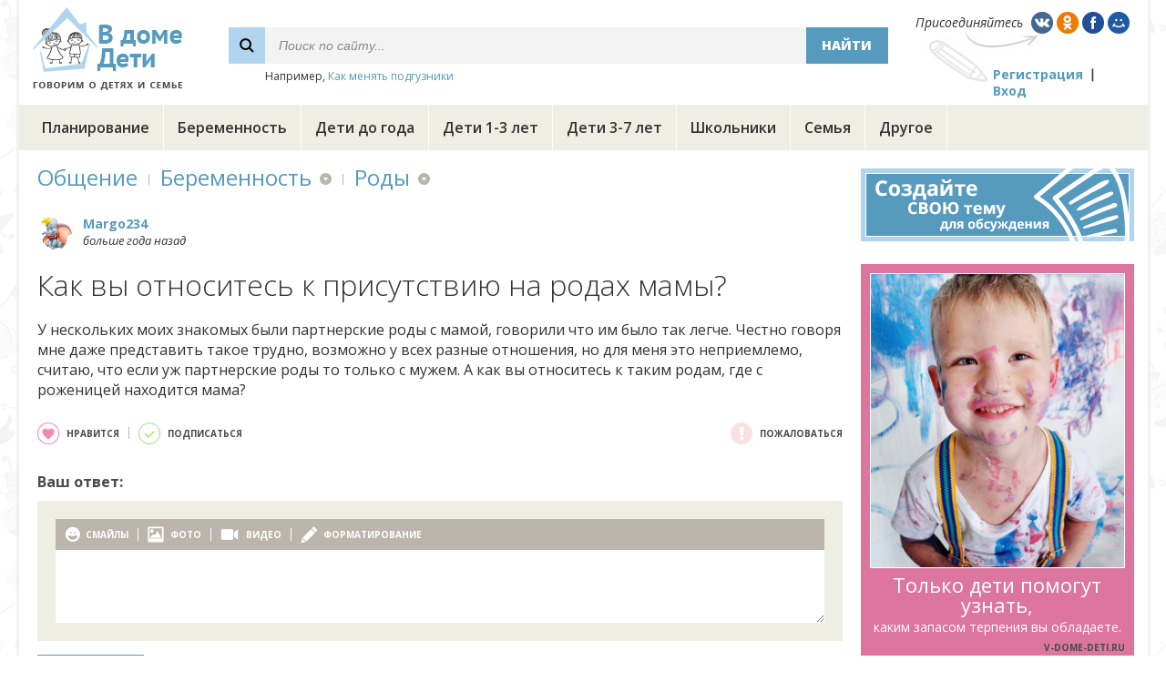

--- FILE ---
content_type: text/html;charset=UTF-8
request_url: https://v-dome-deti.ru/pregnancy/birth/d80p4n/
body_size: 10240
content:







<!DOCTYPE html PUBLIC "-//W3C//DTD XHTML 1.0 Transitional//EN" "http://www.w3.org/TR/xhtml1/DTD/xhtml1-transitional.dtd">
<html>
<head>
<title>Как вы относитесь к присутствию на родах мамы?</title>
<script type="text/javascript" src="https://ajax.googleapis.com/ajax/libs/jquery/1.7/jquery.min.js"></script>


<link href='https://fonts.googleapis.com/css?family=Open+Sans:400,300,400italic,800,700,600&subset=latin,cyrillic' rel='stylesheet' type='text/css'/>

<script type="text/javascript" src="https://cc.v-dome-deti.ru/js/jquery.bpopup.min.js"></script>

<script src="https://cc.v-dome-deti.ru/js/jquery.Jcrop.min.js"></script>
<link rel="stylesheet" href="https://cc.v-dome-deti.ru/css/jquery.Jcrop.css" type="text/css" />

<script type="text/javascript" src="https://cc.v-dome-deti.ru/js/functions.js?v=1.1"></script>

<link rel="icon" href="https://cc.v-dome-deti.ru/favicon.ico" type="image/x-icon" />
<link rel="shortcut icon" href="https://cc.v-dome-deti.ru/favicon.ico" type="image/ico" />
<meta http-equiv="Content-Type" content="text/html; charset=utf8" />

 
<meta http-equiv="Pragma" content="no-cache" />
<meta http-equiv="Expires" content="-1" />

<link rel="stylesheet" type="text/css" href="https://cc.v-dome-deti.ru/main.css?v=1.1" /> 

<script async src="//pagead2.googlesyndication.com/pagead/js/adsbygoogle.js"></script>
<script>
     (adsbygoogle = window.adsbygoogle || []).push({
          google_ad_client: "ca-pub-2527231214147379",
          enable_page_level_ads: true
     });
</script>

</head>

<body>

<div id="mainBlock" class="wide">
	<div id="header">






<table id="headerTable"><tr>
		<td width="230"><div id="logoCell"><a href="https://v-dome-deti.ru/"><img src="https://cc.v-dome-deti.ru/i/logo.png" alt="В доме дети" title="В доме дети"/></a></div></td>
		<td><div id="searchCell">
			<form id="searchForm" method="post" action="/search/">
			<table id="searchTable">
				<tr class="search">
					<td class="glass"></td>
					<td class="control"><input id="searchControl" name="q" type="text" value="Поиск по сайту..."/></td>
					<td class="btn"><div id="searchBtn" class="btn">Найти</div></td>
				</tr>
				<tr><td></td><td colspan="2" class="example">Например, <span>Как менять подгузники</span></td></tr>
			</table>
			</form>
		</div></td>
		<td id="loginTd"><div id="loginCell">
			<div id="joinLine">
				<div>Присоединяйтесь</div>
				<div class="ml5"><img social="vk" src="https://cc.v-dome-deti.ru/i/vk.png"/></div>
				<div><img social="ok" src="https://cc.v-dome-deti.ru/i/ok.png"/></div>
				<div><img social="fb" src="https://cc.v-dome-deti.ru/i/fb.png"/></div>
				<div><img social="mm" src="https://cc.v-dome-deti.ru/i/mm.png"/></div>
			</div>
			<div id="regLoginLine">
				<div><a href="javascript:void(0);" action="registration">Регистрация</a></div>
				<div class="sep"></div>
				<div><a href="javascript:void(0);" action="openLoginPopup">Вход</a></div>
			</div>
		</div></td>
	</tr></table>
	</div>
	<div id="menu-container">
	<div id="menu">

		<div class="item">
			<div class="divClick"><a class="item-lnk" href="/planning/">Планирование</a></div>

			<div class="top-menu-panel hidden">

				<div class="subitem divClick"><a href="/planning/baby/">Хочу ребенка</a></div>

				<div class="subitem divClick"><a href="/planning/infirtility/">Бесплодие</a></div>

				<div class="subitem divClick"><a href="/planning/ivf/">ЭКО</a></div>

			</div>

		</div>
		<div class="sep"></div>

		<div class="item">
			<div class="divClick"><a class="item-lnk" href="/pregnancy/">Беременность</a></div>

			<div class="top-menu-panel hidden">

				<div class="subitem divClick"><a href="/pregnancy/health/">Здоровье</a></div>

				<div class="subitem divClick"><a href="/pregnancy/food/">Питание</a></div>

				<div class="subitem divClick"><a href="/pregnancy/beauty/">Красота</a></div>

				<div class="subitem divClick"><a href="/pregnancy/life/">Образ жизни</a></div>

				<div class="subitem divClick"><a href="/pregnancy/birth/">Роды</a></div>

				<div class="subitem divClick"><a href="/pregnancy/law/">Закон</a></div>

			</div>

		</div>
		<div class="sep"></div>

		<div class="item">
			<div class="divClick"><a class="item-lnk" href="/infants/">Дети до года</a></div>

			<div class="top-menu-panel hidden">

				<div class="subitem divClick"><a href="/infants/health/">Здоровье</a></div>

				<div class="subitem divClick"><a href="/infants/brest_feeding/">Грудное вскармливание</a></div>

				<div class="subitem divClick"><a href="/infants/food/">Питание</a></div>

				<div class="subitem divClick"><a href="/infants/child_care/">Уход за ребенком</a></div>

				<div class="subitem divClick"><a href="/infants/development/">Развитие</a></div>

				<div class="subitem divClick"><a href="/infants/shopping/">Покупки</a></div>

			</div>

		</div>
		<div class="sep"></div>

		<div class="item">
			<div class="divClick"><a class="item-lnk" href="/baby/">Дети 1-3 лет</a></div>

			<div class="top-menu-panel hidden">

				<div class="subitem divClick"><a href="/baby/health/">Здоровье</a></div>

				<div class="subitem divClick"><a href="/baby/food/">Питание</a></div>

				<div class="subitem divClick"><a href="/baby/development/">Развитие</a></div>

				<div class="subitem divClick"><a href="/baby/education/">Воспитание</a></div>

				<div class="subitem divClick"><a href="/baby/kindergarden/">Детский сад</a></div>

				<div class="subitem divClick"><a href="/baby/shopping/">Покупки</a></div>

			</div>

		</div>
		<div class="sep"></div>

		<div class="item">
			<div class="divClick"><a class="item-lnk" href="/kids/">Дети 3-7 лет</a></div>

			<div class="top-menu-panel hidden">

				<div class="subitem divClick"><a href="/kids/health/">Здоровье</a></div>

				<div class="subitem divClick"><a href="/kids/food/">Питание</a></div>

				<div class="subitem divClick"><a href="/kids/development/">Развитие</a></div>

				<div class="subitem divClick"><a href="/kids/education/">Воспитание</a></div>

				<div class="subitem divClick"><a href="/kids/kindergarden/">Детский сад</a></div>

				<div class="subitem divClick"><a href="/kids/shopping/">Покупки</a></div>

				<div class="subitem divClick"><a href="/kids/leisure/">Досуг</a></div>

			</div>

		</div>
		<div class="sep"></div>

		<div class="item">
			<div class="divClick"><a class="item-lnk" href="/teenagers/">Школьники</a></div>

			<div class="top-menu-panel hidden">

				<div class="subitem divClick"><a href="/teenagers/health/">Здоровье</a></div>

				<div class="subitem divClick"><a href="/teenagers/food/">Питание</a></div>

				<div class="subitem divClick"><a href="/teenagers/development/">Развитие</a></div>

				<div class="subitem divClick"><a href="/teenagers/education/">Воспитание</a></div>

				<div class="subitem divClick"><a href="/teenagers/school/">Школа</a></div>

				<div class="subitem divClick"><a href="/teenagers/shopping/">Покупки</a></div>

				<div class="subitem divClick"><a href="/teenagers/leisure/">Досуг</a></div>

			</div>

		</div>
		<div class="sep"></div>

		<div class="item">
			<div class="divClick"><a class="item-lnk" href="/family/">Семья</a></div>

			<div class="top-menu-panel hidden">

				<div class="subitem divClick"><a href="/family/relations/">Отношения</a></div>

				<div class="subitem divClick"><a href="/family/health/">Здоровье</a></div>

				<div class="subitem divClick"><a href="/family/beauty/">Красота</a></div>

				<div class="subitem divClick"><a href="/family/house/">Дом</a></div>

				<div class="subitem divClick"><a href="/family/leisure/">Досуг</a></div>

				<div class="subitem divClick"><a href="/family/law/">Закон</a></div>

			</div>

		</div>
		<div class="sep"></div>

		<div class="item">
			<div class="divClick"><a class="item-lnk" href="/other/">Другое</a></div>

			<div class="top-menu-panel hidden">

				<div class="subitem divClick"><a href="/other/all/">Обо всем</a></div>

			</div>

		</div>
		<div class="sep"></div>

	</div>
	</div>



	<div id="container">
		<div id="left" class="wide">







<div class="container mb25">
	










<div id="path">
	<div class="path-item"><a href="/">Общение</a></div>
	<div class="path-item"><div class="sep"></div></div>
	<div class="path-item menu">
		<a href="/pregnancy/">Беременность</a>

		<div class="path-menu-panel hidden">
			<div class="padding pb5 mb5 ns divClick"><div class="path-item menu"><a href="/pregnancy/">Беременность</a></div></div>

			<div class="padding item ns divClick"><a href="/planning/">Планирование</a></div>

			<div class="padding item ns divClick"><a href="/pregnancy/">Беременность</a></div>

			<div class="padding item ns divClick"><a href="/infants/">Дети до года</a></div>

			<div class="padding item ns divClick"><a href="/baby/">Дети 1-3 лет</a></div>

			<div class="padding item ns divClick"><a href="/kids/">Дети 3-7 лет</a></div>

			<div class="padding item ns divClick"><a href="/teenagers/">Школьники</a></div>

			<div class="padding item ns divClick"><a href="/family/">Семья</a></div>

			<div class="padding item ns divClick"><a href="/other/">Другое</a></div>

		</div>

	</div>

	<div class="path-item"><div class="sep"></div></div>
	<div class="path-item menu">
		<a href="/pregnancy/birth/">Роды</a>

		<div class="path-menu-panel hidden">
			<div class="padding pb5 mb5 ns divClick"><div class="path-item menu"><a href="/pregnancy/birth/">Роды</a></div></div>

			<div class="padding item ns divClick"><a href="/pregnancy/health/">Здоровье</a></div>

			<div class="padding item ns divClick"><a href="/pregnancy/food/">Питание</a></div>

			<div class="padding item ns divClick"><a href="/pregnancy/beauty/">Красота</a></div>

			<div class="padding item ns divClick"><a href="/pregnancy/life/">Образ жизни</a></div>

			<div class="padding item ns divClick"><a href="/pregnancy/birth/">Роды</a></div>

			<div class="padding item ns divClick"><a href="/pregnancy/law/">Закон</a></div>

		</div>

	</div>

</div>

</div>

<div class="mb30">





















	<div class="cH cH-white mb20">
		<div class="ttp pointer">













		<div class="avatar40"><div class="border border-white"></div><img src="https://st.v-dome-deti.ru/img/0/dxzzk5.jpg"/></div>

</div>

		<div class="nameDate tt" type="user"    regDate="22.08.2017" name="Margo234" img="https://st.v-dome-deti.ru/img/0/dxzzk5.jpg"><a href="/user/db8zox/">Margo234</a><br/>больше года назад</div>







	</div>
	


<h1 class="mb20" id="commonTitle">Как вы относитесь к присутствию на родах мамы?</h1>
<div id="msg" class="mb25"><p>У нескольких моих знакомых были партнерские роды с мамой, говорили что им было так легче. Честно говоря мне даже представить такое трудно, возможно у всех разные отношения, но для меня это неприемлемо, считаю, что если уж партнерские роды то только с мужем. А как вы относитесь к таким родам, где с роженицей находится мама?</p>
</div>



<div class="oh mb30" pid="d80p4n">
	<div class="fl ns">
		<div class="topic-actions inline-list-left">
			<div class="likeAction cAction" action="like"><div class="like24 op70"></div>нравится</div>
			<div class="sep"></div>
			<div class="subscribeAction cAction" action="topicSubscribe"><div class="subscribe24 op70"></div><span>подписаться</span></div>
		</div>
	</div>

	<div class="fr">
		<div class="topic-actions inline-list-left">
			<div class="complainAction cAction" action="topicComplain"><div class="complain24 op20"></div>пожаловаться</div>
		</div>
	</div>

</div>



<div class="txt16 txtb mb10 cGrey">Ваш ответ:</div>
<div class="mb25" id="newThread">
	



   

   
   



	<div id="editor" class="mb10" type="thread">
		<div class="main">
			<div class="header ns">
				<div class="smile" panel="smilesPanel">смайлы</div>
				<div class="sep"></div>
				<div class="photo" imgType="photo" doneFn="editor.photoAdded">фото</div>
				<div class="sep"></div>
				<div class="video">видео</div>
				<div class="sep"></div>
				<div class="format" panel="formattingPanel">форматирование</div>
			</div>
			<div class="body">
				<textarea  class="thread"></textarea>
			</div>
		</div>



		<div class="oh hidden editorError">
			<div class="mb15 formError tal fl"></div>
		</div>

		<div id="editorUserInfo" class="mb15 hidden">
			<table class="txt15">
				<tr height="50">
					<td><div class="fr tar pr15">Ваше имя:</div></td>
					<td><input class="fText w250" id="newUserName" type="text" maxlength="30"></td>
				</tr>
				<tr height="50">
					<td class="tar pr15">Ваша почта:</td>
					<td><input class="fText w250" id="newUserEmail" type="text" maxlength="64"></td>
				</tr>
			</table>	
		</div>




		<div>
			<input type="button" class="button ns" action="replySave" value="Добавить"></input>
			<div id="chk" class="ns ml10" listener="dt.replySubscribeChanged">Получать уведомления</div>
		</div>

	</div>

	
</div>

<div id="comments-total" class="mb20 txt16 txtb cGrey">Комментарии (<span>7</span>):</div>

<div id="comments" pPid="d80p4n" recId="d80p4n" cSort="POPULAR_FIRST">
	














<div id="comment" pid="qrzbrm">




			<div class="innerComments">















<div id="comment" pid="d9ep7y">



	


















	<div class="cH mb10">
		<div class="ttp pointer">













		<div class="avatar40"><div class="border"></div><img src="https://st.v-dome-deti.ru/img/0/5o3jm5.jpg"/></div>

</div>

		<div class="nameDate tt" type="user"  ms="Замужем"    regDate="26.04.2016" name="Владислава" img="https://st.v-dome-deti.ru/img/0/5o3jm5.jpg"><a href="/user/r0n6q6/">Владислава</a><br/>больше года назад</div>


		<div class="minimize ns" count="7">свернуть</div>
		<div class="vote">
			<div class="downVote"></div>
			<div class="points">0</div>
			<div class="upVote"></div>
		</div>





		<div class="children">

			<div class="boy2 tt" type="child" img="boy2" name="Богданчик" about="" age="11 лет"></div>

			<div class="boy2 tt" type="child" img="boy2" name="Артемчик" about="" age="8 лет"></div>

		</div>


	</div>
	


	<div class="cB">
		<div class="step no-break">


			<div id="msg" class="commentText"><p>У меня сестра с мамой рожала первую дочку, а вторую, так получилось, сама. Тоже говорила, что с мамой намного легче. Еще бы, у ее мамы такой характер, что она своим позитивом всех заряжает и тревогу показывать не будет. А вот мне, уверенна, с мамой было бы труднее. Она у меня слишком мнительная, даже иногда нервная. Как представлю, что вместо того чтобы успокаивать и подбадривать меня, она рядом бы сидела со слезами на глазах! Жуть! Да и мужа брать с собой не хочу, он у мня тоже впечатлительный. Так что в этом вопросе все индивидуально. В любом случае, я нормально отношусь к партнерским родам, но я буду и во второй раз рожать без родных.</p>
</div>
			<div class="actions">
				<div class="reply ns"><a href="javascript:void(0);">ответить</a></div>
				<div class="sep"></div>
				<div class="link" title="Получить ссылку на комментарий"></div>
				<div class="up" title="Перейти к родительскому сообщению"></div>
				<div class="thread" title="Открыть ветку в новом окне"></div>
				<div class="sep"></div>
				<div class="subscribe" title="Подписаться"></div>
				<div class="complain op20" title="Пожаловаться"></div>

			</div>

		</div>
		<div class="next-level break step">



			<div class="innerComments">















<div id="comment" pid="5ke90g">



	


















	<div class="cH mb10">
		<div class="ttp pointer">













		<div class="avatar40"><div class="border"></div><img src="https://st.v-dome-deti.ru/img/0/d6mnmr.jpg"/></div>

</div>

		<div class="nameDate tt" type="user"    regDate="21.05.2016" name="Алена Литовченко" img="https://st.v-dome-deti.ru/img/0/d6mnmr.jpg"><a href="/user/5lw993/">Алена Литовченко</a><br/>больше года назад</div>


		<div class="minimize ns" count="1">свернуть</div>
		<div class="vote">
			<div class="downVote"></div>
			<div class="points">+1</div>
			<div class="upVote"></div>
		</div>





		<div class="children">

			<div class="boy2 tt" type="child" img="boy2" name="Коля" about="" age="17 лет"></div>

			<div class="boy2 tt" type="child" img="boy2" name="Артем" about="" age="10 лет"></div>

			<div class="girl2 tt" type="child" img="girl2" name="Настя" about="" age="8 лет"></div>

		</div>


	</div>
	


	<div class="cB">
		<div class="step break">


			<div id="msg" class="commentText"><p>Да, сейчас многие рожают с мамами, но это не для меня. Я не хотела, чтобы у меня на родах были рядом мама, свекровь или муж. Искренне считаю, что мужчина на родах не должен быть, а вот мама или свекровь у меня очень впечатлительные. Мою маму так вообще нельзя ко мне подпускать когда у меня обычная рана, а тут такое. Да и помочь она ничем не сможет, только бы нагоняла на меня панику. Сама отлично три раза справилась.</p>
<p>Зато жена моего двоюродного брата рожала близняшек со свекровью, с моей тетей. И жили они все вместе и свекровь к этим девочкам как к дочкам относится. А сейчас брат с женой уехали на заработки, а девочек свекрови оставили. И вот так бывает.</p>
</div>
			<div class="actions">
				<div class="reply ns"><a href="javascript:void(0);">ответить</a></div>
				<div class="sep"></div>
				<div class="link" title="Получить ссылку на комментарий"></div>
				<div class="up" title="Перейти к родительскому сообщению"></div>
				<div class="thread" title="Открыть ветку в новом окне"></div>
				<div class="sep"></div>
				<div class="subscribe" title="Подписаться"></div>
				<div class="complain op20" title="Пожаловаться"></div>

			</div>

		</div>
		<div class="next-level break step hidden">



			<div class="innerComments">

			</div>	

		



		</div>
	</div>


</div>















<div id="comment" pid="5vgmn9">



	


















	<div class="cH mb10">
		<div class="ttp pointer">













		<div class="avatar40"><div class="border"></div><img src="https://st.v-dome-deti.ru/img/0/r0yyw5.jpg"/></div>

</div>

		<div class="nameDate tt" type="user"  ms="Замужем"    regDate="01.04.2016" name="Mandarinka" img="https://st.v-dome-deti.ru/img/0/r0yyw5.jpg"><a href="/user/r0nw77/">Mandarinka</a><br/>больше года назад</div>


		<div class="minimize ns" count="1">свернуть</div>
		<div class="vote">
			<div class="downVote"></div>
			<div class="points">0</div>
			<div class="upVote"></div>
		</div>





		<div class="children">

			<div class="girl2 tt" type="child" img="girl2" name="Liliya" about="" age="15 лет"></div>

			<div class="girl2 tt" type="child" img="girl2" name="Junior" about="" age="12 лет"></div>

		</div>


	</div>
	


	<div class="cB">
		<div class="step break">


			<div id="msg" class="commentText"><p>Я, например, рожала с мужем и его присутствие и поддержка мне действительно были важны и нужны. В обморок он не падал, сексуальное влечение не потерял.</p>
<p>А вот моя подруга рожала с мамой. Вначале она не представляла как это возможно, но ситуация сложилась так. что кроме мамы её некому было поддержать ни во время беременности, ни после.</p>
<p>Я думаю, что всё зависит от отношений и от характера самого человека. Кому-то легче делиться болью/радостью с близким, а кто-то предпочитает перенести это самостоятельно.</p>
<p>В любом случае, хорошо что есть выбор.</p>
</div>
			<div class="actions">
				<div class="reply ns"><a href="javascript:void(0);">ответить</a></div>
				<div class="sep"></div>
				<div class="link" title="Получить ссылку на комментарий"></div>
				<div class="up" title="Перейти к родительскому сообщению"></div>
				<div class="thread" title="Открыть ветку в новом окне"></div>
				<div class="sep"></div>
				<div class="subscribe" title="Подписаться"></div>
				<div class="complain op20" title="Пожаловаться"></div>

			</div>

		</div>
		<div class="next-level break step hidden">



			<div class="innerComments">

			</div>	

		



		</div>
	</div>


</div>















<div id="comment" pid="rzpgza">



	


















	<div class="cH mb10">
		<div class="ttp pointer">













		<div class="avatar40"><div class="border"></div><img src="https://st.v-dome-deti.ru/img/0/qrz88r.jpg"/></div>

</div>

		<div class="nameDate tt" type="user"  ms="Гражданский брак"    regDate="20.01.2017" name="Елена Корж" img="https://st.v-dome-deti.ru/img/0/qrz88r.jpg"><a href="/user/r74xbw/">Елена Корж</a><br/>больше года назад</div>


		<div class="minimize ns" count="1">свернуть</div>
		<div class="vote">
			<div class="downVote"></div>
			<div class="points">0</div>
			<div class="upVote"></div>
		</div>





		<div class="children">

			<div class="boy2 tt" type="child" img="boy2" name="Мишенька" about="" age="8 лет"></div>

		</div>


	</div>
	


	<div class="cB">
		<div class="step break">


			<div id="msg" class="commentText"><p>Мне повезло с врачом, у которой рожала. Она сразу отмела вздохи о поддержке и успокоении. Так и сказала, что нужна физическая сила, а не "сопли". У меня, правда, все закончилось кесаревым. Но даже тогда я поняла, насколько права была моя акушер. Просто не представляю, как бы моя мама, которая весит 50 кг, помогала мне вставать, ночь напролет  качала малого и бегала по поручениям. Как по мне, в родзале, кроме врачей, вообще никто не нужен. А после выдержать это может только физически крепкий мужик.</p>
</div>
			<div class="actions">
				<div class="reply ns"><a href="javascript:void(0);">ответить</a></div>
				<div class="sep"></div>
				<div class="link" title="Получить ссылку на комментарий"></div>
				<div class="up" title="Перейти к родительскому сообщению"></div>
				<div class="thread" title="Открыть ветку в новом окне"></div>
				<div class="sep"></div>
				<div class="subscribe" title="Подписаться"></div>
				<div class="complain op20" title="Пожаловаться"></div>

			</div>

		</div>
		<div class="next-level break step hidden">



			<div class="innerComments">

			</div>	

		



		</div>
	</div>


</div>















<div id="comment" pid="5p3w66">



	


















	<div class="cH mb10">
		<div class="ttp pointer">













		<div class="avatar40"><div class="border"></div><img src="https://st.v-dome-deti.ru/img/0/rggxbr.jpg"/></div>

</div>

		<div class="nameDate tt" type="user"  ms="Замужем"    regDate="07.09.2017" name="Марина13" img="https://st.v-dome-deti.ru/img/0/rggxbr.jpg"><a href="/user/dmnqep/">Марина13</a><br/>больше года назад</div>


		<div class="minimize ns" count="3">свернуть</div>
		<div class="vote">
			<div class="downVote"></div>
			<div class="points">0</div>
			<div class="upVote"></div>
		</div>





		<div class="children">

			<div class="girl2 tt" type="child" img="girl2" name="Аня" about="Моя любимая доченька" age="11 лет"></div>

		</div>


	</div>
	


	<div class="cB">
		<div class="step no-break">


			<div id="msg" class="commentText"><p>Я с Вами согласна.Моя мама тоже очень впечатлительная и сама бы еще раз пошла родить, чтобы  мне не было больно.Но такие они наверное все МАМЫ.Когда у меня вопрос стоял о выборе, кто будет на родах, по поводу мамы даже разговора не было.И вообще я считаю, что лучше чтобы вообще никто не присутствовал, только врачи.Муж, во время моих родах находился за дверями родильного зала чувствовала его присутствие и этого было достаточно.А если бы ждала мама, то я бы еще больше нервничала и переживала, что она там переживает за меня.</p>
</div>
			<div class="actions">
				<div class="reply ns"><a href="javascript:void(0);">ответить</a></div>
				<div class="sep"></div>
				<div class="link" title="Получить ссылку на комментарий"></div>
				<div class="up" title="Перейти к родительскому сообщению"></div>
				<div class="thread" title="Открыть ветку в новом окне"></div>
				<div class="sep"></div>
				<div class="subscribe" title="Подписаться"></div>
				<div class="complain op20" title="Пожаловаться"></div>

			</div>

		</div>
		<div class="next-level break step">



			<div class="innerComments">















<div id="comment" pid="dwpak3">



	


















	<div class="cH mb10">
		<div class="ttp pointer">













		<div class="avatar40"><div class="border"></div><img src="https://st.v-dome-deti.ru/img/0/dxz3e5.jpg"/></div>

</div>

		<div class="nameDate tt" type="user"  ms="Не замужем"    regDate="11.04.2018" name="Ульяна_101" img="https://st.v-dome-deti.ru/img/0/dxz3e5.jpg"><a href="/user/d9knax/">Ульяна_101</a><br/>больше года назад</div>


		<div class="minimize ns" count="2">свернуть</div>
		<div class="vote">
			<div class="downVote"></div>
			<div class="points">0</div>
			<div class="upVote"></div>
		</div>




		<div class="plans op80" title="Планирует ребенка"></div>



	</div>
	


	<div class="cB">
		<div class="step no-break">


			<div id="msg" class="commentText"><p>Полностью с вами согласна. Мамы, они все такие. В родзале кроме врачей никто не нужен. Если рядом будем мама, то будешь переживать ещё и за неё, нервничать из-за этого. А во время родов нужно быть спокойной и думать о ребеночке.</p>
</div>
			<div class="actions">
				<div class="reply ns"><a href="javascript:void(0);">ответить</a></div>
				<div class="sep"></div>
				<div class="link" title="Получить ссылку на комментарий"></div>
				<div class="up" title="Перейти к родительскому сообщению"></div>
				<div class="thread" title="Открыть ветку в новом окне"></div>
				<div class="sep"></div>
				<div class="subscribe" title="Подписаться"></div>
				<div class="complain op20" title="Пожаловаться"></div>

			</div>

		</div>
		<div class="next-level break step">



			<div class="innerComments">















<div id="comment" pid="5vn7z4">



	


















	<div class="cH mb10">
		<div class="ttp pointer">













		<div class="avatar40"><div class="border"></div><img src="https://st.v-dome-deti.ru/img/0/d40k65.jpg"/></div>

</div>

		<div class="nameDate tt" type="user"    regDate="25.03.2018" name="Ольга98976" img="https://st.v-dome-deti.ru/img/0/d40k65.jpg"><a href="/user/dx6qjp/">Ольга98976</a><br/>больше года назад</div>


		<div class="minimize ns" count="1">свернуть</div>
		<div class="vote">
			<div class="downVote"></div>
			<div class="points">0</div>
			<div class="upVote"></div>
		</div>






	</div>
	


	<div class="cB">
		<div class="step break">


			<div id="msg" class="commentText"><p>Вот уж кого-кого, а маму я в родзале точно видеть бы не хотела! Уж лучше муж! Роды это такое время, когда надо показать, что ты сильная девочка и хорошо поработать физически. Вздыхать и наматывать сопли на кулак там некогда. А мама будет жалеть, переживать. Хотя я соглашусь с девочками выше, я бы никого не хотела видеть на родах кроме врачей)</p>
</div>
			<div class="actions">
				<div class="reply ns"><a href="javascript:void(0);">ответить</a></div>
				<div class="sep"></div>
				<div class="link" title="Получить ссылку на комментарий"></div>
				<div class="up" title="Перейти к родительскому сообщению"></div>
				<div class="thread" title="Открыть ветку в новом окне"></div>
				<div class="sep"></div>
				<div class="subscribe" title="Подписаться"></div>
				<div class="complain op20" title="Пожаловаться"></div>

			</div>

		</div>
		<div class="next-level break step hidden">



			<div class="innerComments">

			</div>	

		



		</div>
	</div>


</div>

			</div>	

		



		</div>
	</div>


</div>

			</div>	

		



		</div>
	</div>


</div>

			</div>	

		



		</div>
	</div>


</div>

			</div>	

		




</div>

</div>





</div>

<div class="mb25">
<!-- Yandex.RTB R-A-2176395-2 -->
<div id="yandex_rtb_R-A-2176395-2"></div>
<script type="text/javascript">
    (function(w, d, n, s, t) {
        w[n] = w[n] || [];
        w[n].push(function() {
            Ya.Context.AdvManager.render({
                blockId: "R-A-2176395-2",
                renderTo: "yandex_rtb_R-A-2176395-2",
                horizontalAlign: false,
                async: true
            });
        });
        t = d.getElementsByTagName("script")[0];
        s = d.createElement("script");
        s.type = "text/javascript";
        s.src = "//an.yandex.ru/system/context.js";
        s.async = true;
        t.parentNode.insertBefore(s, t);
    })(this, this.document, "yandexContextAsyncCallbacks");
</script>
</div>



<div id="otherTopics" class="mb30">
<div class="txt16 txtsb mb10">Другие обсуждаемые темы:</div>

	<div id="otherTopic" class="mb20">
		<div><a href="/pregnancy/birth/9d8ork/">Как узнать что начались схватки?</a></div>
		<div class="descr1line">Время приближается, наверное излишнее волнение вполне нормально. Очень боюсь начать бить ложную тревогу. Ведь я даже не представляю как это.</div>
	</div>

	<div id="otherTopic" class="mb20">
		<div><a href="/pregnancy/birth/ed9875/">Естественные роды после кесарева</a></div>
		<div class="descr1line">Кому удавалось родить самостоятельно после того как было кесарево во время первых родов? Какие были причины кесарева?</div>
	</div>

	<div id="otherTopic" class="mb20">
		<div><a href="/pregnancy/birth/d40805/">Эпидуральная анестезия при родах.</a></div>
		<div class="descr1line">Чтобы облегчить процесс появления малыша на свет, маме предлагают различные виды анестезии. Наиболее популярным видом является эпидурольная анестезия , при котором лекарственные препараты вводятся в эпидуральное пространство позвоночника через катетер. Что вы думаете об этом наркозе? На какой стадии родов...</div>
	</div>

	<div id="otherTopic" class="mb20">
		<div><a href="/pregnancy/birth/5onpqr/">Партнерские роды: я обеими руками &quot;за&quot;, а Вы?</a></div>
		<div class="descr1line">Никогда не думала, что мой муж проявит инициативу присутствовать при родах. Это было его решение, и я не была против. 
И никогда не пожалела об этом. Именно в такой момент мне так нужна была моральная поддержка, соучастие... Это очень здорово иметь в лице мужа не только супруга, но самого лучшего верного...</div>
	</div>

	<div id="otherTopic" class="mb20">
		<div><a href="/pregnancy/birth/5olp75/">Разные подходы к родовспоможению</a></div>
		<div class="descr1line">Я родила двоих детей. Оба раза в роддоме, без анастезии. Стандартным путем в обычно позе, лежа на спине. Ни для кого не секрет, что практикуются разные подходы.
-Домашние роды, мне кажется опасно, но есть противоположная точка зрения.
-Роды в позе "собачки"  есть врачи, которые практикуют это, считая...</div>
	</div>

<div><input type="button" class="button cAction" action="go" url="/pregnancy/birth/" value="Все темы раздела" /></div>
</div>








<div class="txt16 txtb cGrey mb15">Другие разделы:</div>
<div class="mb20" id="subgroups">

	<div class="subgroup divClick ns"><a href="/pregnancy/health/">Здоровье</a></div>

	<div class="subgroup divClick ns"><a href="/pregnancy/food/">Питание</a></div>

	<div class="subgroup divClick ns"><a href="/pregnancy/beauty/">Красота</a></div>

	<div class="subgroup divClick ns"><a href="/pregnancy/life/">Образ жизни</a></div>

	<div class="subgroup divClick ns"><a href="/pregnancy/birth/">Роды</a></div>

	<div class="subgroup divClick ns"><a href="/pregnancy/law/">Закон</a></div>

</div>









<script>
function init() {
	comments.bindEvents();


}
</script>

</div>








<div id="right300">
	<div class="mb25">
		<a href="/topic/"><img src="https://cc.v-dome-deti.ru/i/new-topic300.png" /></a>
	</div>
	<div class="mb25">

	

		<div class="mb10">
			<div id="motivator300" class="mcolor5">
				<img src="https://st.v-dome-deti.ru/img/0/5qj8xr.jpg"/>
				<div class="line1">Только дети помогут узнать,</div>
				<div class="line2">каким запасом терпения вы обладаете.</div>
				<div class="line3">V-DOME-DETI.RU</div>
			</div>
		</div>
		<div class="motivator-actions inline-list-left ml10 mb25 oh ns">
			<div class="likeAction cAction" action="like" pid="dxzkwp"><div class="like24 op70"></div>мне нравится</div> <!-- like24-selected -->
		</div>

		
<!-- 
		<div class="clear tal mb25">
			<div class="txt14">Теперь вы можете</div>
			<div><a class="motivator" href="/">предложить свой мотиватор</a></div>
		</div>
 -->		
 
 

		<div class="mb25">
<script async src="//pagead2.googlesyndication.com/pagead/js/adsbygoogle.js"></script>
<!-- deti - right - 300x600 - 1 -->
<ins class="adsbygoogle"
     style="display:inline-block;width:300px;height:600px"
     data-ad-client="ca-pub-2527231214147379"
     data-ad-slot="9988640091"></ins>
<script>
(adsbygoogle = window.adsbygoogle || []).push({});
</script>
		</div>
		
		
		
		
		<div class="mb25" id="join">
			<img src="https://cc.v-dome-deti.ru/i/join300.png" />
		</div>
		
		
		
		<div class="mb25">
			<div id="quotes">
				<div class="title"><span>О</span> чем говорят дети?</div>
				<div class="sep"></div>
				<div class="txt tal"><div>Купила я себе юбку макси, кручусь перед зеркалом, любуюсь. Кирилл (4 года 7 месяцев) сидел, смотрел, потом говорит мне:</div><div>— Мама, ты такая красивая в этой юбке, как будто занавеску одела.</div><div>Дождалась комплимента.</div></div>
			</div>
		</div>
		
<div class="mb25">
<!-- Yandex.RTB R-A-2176395-1 -->
<div id="yandex_rtb_R-A-2176395-1"></div>
<script type="text/javascript">
    (function(w, d, n, s, t) {
        w[n] = w[n] || [];
        w[n].push(function() {
            Ya.Context.AdvManager.render({
                blockId: "R-A-2176395-1",
                renderTo: "yandex_rtb_R-A-2176395-1",
                horizontalAlign: false,
                async: true
            });
        });
        t = d.getElementsByTagName("script")[0];
        s = d.createElement("script");
        s.type = "text/javascript";
        s.src = "//an.yandex.ru/system/context.js";
        s.async = true;
        t.parentNode.insertBefore(s, t);
    })(this, this.document, "yandexContextAsyncCallbacks");
</script>
</div>











		



		
		

		
	</div>
</div>

	</div>
</div>


<div id="footer">
	<div id="footerBlock">
		<div id="footerPanel"><table id="footerTable" class="commonTable">
			<tr>
				<td rowspan="2" class="logo"><a href="https://v-dome-deti.ru"><img src="https://cc.v-dome-deti.ru/i/logo.png" alt="В доме дети" title="В доме дети"/></a></td>
				<td class="menu">
					<a href="/articles">Статьи</a>

					<a class="ml25" href="/planning/">Планирование</a>

					<a class="ml25" href="/pregnancy/">Беременность</a>

					<a class="ml25" href="/infants/">Дети до года</a>

					<a class="ml25" href="/baby/">Дети 1-3 лет</a>

					<a class="ml25" href="/kids/">Дети 3-7 лет</a>

				</td>
				<td><!-- counters --></td>
			</tr>
			<tr>
				<td class="txt">По вопросам сотрудничества пишите на электронный адрес: <span>admin@v-dome-deti.ru</span></td>
				<td></td>
			</tr>
		</table></div>
	</div>
</div>


<!--noindex--><!-- stopindex -->


<div id="msgPop" class="pop hidden">
	<div class="b-close"></div>
	<div id="msgPopPanel">
		<div id="msgPopTitle"></div>
		<div id="msgPopTxt"></div>
		<div class="tac"><input id="msgPopBtn" class="button w200" type="button" value="Закрыть окно" /></div>
	</div>
</div>
<div id="confirmPop" class="pop hidden">
	<div class="b-close"></div>
	<div id="confirmPopPanel">
		<div id="confirmPopTitle"></div>
		<div id="confirmPopTxt"></div>
		<div class="tac mb20"><input id="confirmYes" class="button" type="button" value="" /></div>
		<div class="tac"><input id="confirmNo" class="button grey" type="button" value="" /></div>
	</div>
</div>

<div id="mediaPop" class="pop hidden">
	<div class="b-close"></div>
	<div id="mediaPanel" class="post"></div>
</div>
<div id="ttPanel"><div id="ttMain"></div></div>
<div id="imgPop"></div>
<div id="clones" class="hidden">

	



   

   
   



	<div id="editor" class="mb10" type="commentReply">
		<div class="main">
			<div class="header ns">
				<div class="smile" panel="smilesPanel">смайлы</div>
				<div class="sep"></div>
				<div class="photo" imgType="photo" doneFn="editor.photoAdded">фото</div>
				<div class="sep"></div>
				<div class="video">видео</div>
				<div class="sep"></div>
				<div class="format" panel="formattingPanel">форматирование</div>
			</div>
			<div class="body">
				<textarea  class="commentReply"></textarea>
			</div>
		</div>



		<div class="oh hidden editorError">
			<div class="mb15 formError tal fl"></div>
		</div>

		<div id="editorUserInfo" class="mb15 hidden">
			<table class="txt15">
				<tr height="50">
					<td><div class="fr tar pr15">Ваше имя:</div></td>
					<td><input class="fText w250" id="newUserName" type="text" maxlength="30"></td>
				</tr>
				<tr height="50">
					<td class="tar pr15">Ваша почта:</td>
					<td><input class="fText w250" id="newUserEmail" type="text" maxlength="64"></td>
				</tr>
			</table>	
		</div>




		<div class="subscribeChk mb15">	
			<div id="chk" class="ns" listener="dt.replySubscribeChanged">Получать уведомления</div>
		</div>
		<div>
			<input type="button" class="button ns" action="replySave" value="Добавить"></input>
			<input type="button" class="button ns ml10" action="replyCancel" value="Отменить"></input>
		</div>

	</div>


	
	<div id="childTT"><table class="tbl"><tr>
		<td id="childPhoto80" width="1"><div class="childPhotoDefault"></div></td>
		<td><div class="ml15">
			<div class="childName mb5"></div>
			<div class="childAge mb5"></div>
			<div class="childInfo"></div>
		</div></td>
	</tr></table></div>
		
	<div id="userTT"><table class="tbl"><tr>
		<td width="1"><div class="avatar80"></div></td>
		<td><div class="ml15">
			<div class="name mb5"></div>
			<div class="reg txt mb10">Дата регистрации: <span></span></div>
			<div class="city txt mb2 hidden">Город проживания: <span></span></div>
			<div class="age txt mb2 hidden">Возраст: <span></span></div>
			<div class="ms txt hidden">Семейное положение: <span></span></div>
		</div></td>
	</tr></table></div>
		
</div>



<!-- startindex --><!--/noindex-->

<script>
  (function(i,s,o,g,r,a,m){i['GoogleAnalyticsObject']=r;i[r]=i[r]||function(){
  (i[r].q=i[r].q||[]).push(arguments)},i[r].l=1*new Date();a=s.createElement(o),
  m=s.getElementsByTagName(o)[0];a.async=1;a.src=g;m.parentNode.insertBefore(a,m)
  })(window,document,'script','//www.google-analytics.com/analytics.js','ga');

  ga('create', 'UA-20929912-10', 'auto');
  ga('send', 'pageview');

</script>


<!-- Yandex.Metrika counter --><script type="text/javascript"> (function (d, w, c) { (w[c] = w[c] || []).push(function() { try { w.yaCounter34679695 = new Ya.Metrika({ id:34679695, clickmap:true, trackLinks:true, accurateTrackBounce:true }); } catch(e) { } }); var n = d.getElementsByTagName("script")[0], s = d.createElement("script"), f = function () { n.parentNode.insertBefore(s, n); }; s.type = "text/javascript"; s.async = true; s.src = "https://mc.yandex.ru/metrika/watch.js"; if (w.opera == "[object Opera]") { d.addEventListener("DOMContentLoaded", f, false); } else { f(); } })(document, window, "yandex_metrika_callbacks");</script><noscript><div><img src="https://mc.yandex.ru/watch/34679695" style="position:absolute; left:-9999px;" alt="" /></div></noscript><!-- /Yandex.Metrika counter -->


</body>
</html>

--- FILE ---
content_type: text/html; charset=utf-8
request_url: https://www.google.com/recaptcha/api2/aframe
body_size: 267
content:
<!DOCTYPE HTML><html><head><meta http-equiv="content-type" content="text/html; charset=UTF-8"></head><body><script nonce="cL35TBI-fzsnIVKkhNm2vQ">/** Anti-fraud and anti-abuse applications only. See google.com/recaptcha */ try{var clients={'sodar':'https://pagead2.googlesyndication.com/pagead/sodar?'};window.addEventListener("message",function(a){try{if(a.source===window.parent){var b=JSON.parse(a.data);var c=clients[b['id']];if(c){var d=document.createElement('img');d.src=c+b['params']+'&rc='+(localStorage.getItem("rc::a")?sessionStorage.getItem("rc::b"):"");window.document.body.appendChild(d);sessionStorage.setItem("rc::e",parseInt(sessionStorage.getItem("rc::e")||0)+1);localStorage.setItem("rc::h",'1769906781326');}}}catch(b){}});window.parent.postMessage("_grecaptcha_ready", "*");}catch(b){}</script></body></html>